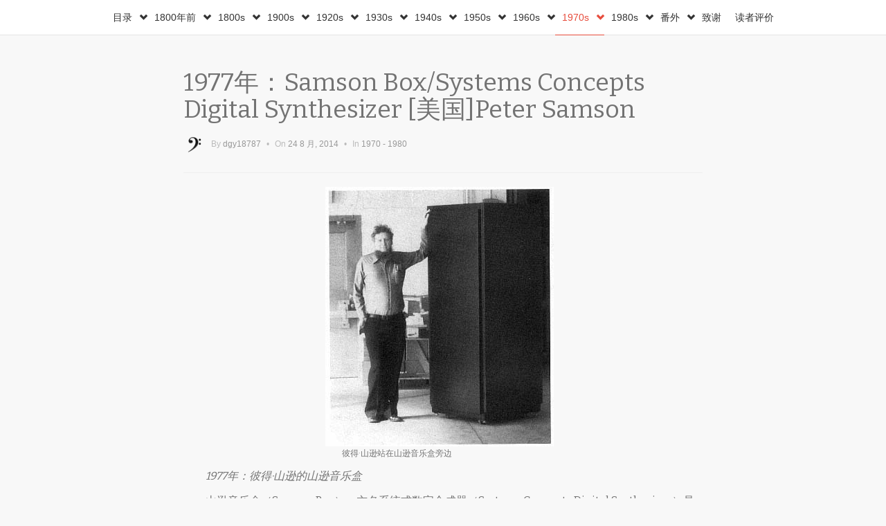

--- FILE ---
content_type: text/html; charset=UTF-8
request_url: https://lifesea.org/120years/the-samson-box-or-systems-concepts-digital-synthesizer-peter-samson-usa-1977/
body_size: 18751
content:
<!DOCTYPE html>
<html class="no-js" lang="zh-Hans">
<head>
  <meta charset="UTF-8">
  <meta http-equiv="X-UA-Compatible" content="IE=edge">
  <title>1977年：Samson Box/Systems Concepts Digital Synthesizer [美国]Peter Samson | 电子音乐120年</title>
  <meta name="viewport" content="width=1430, initial-scale=1">
  <meta http-equiv="Content-Security-Policy" content="upgrade-insecure-requests">
  <meta name='robots' content='max-image-preview:large' />
	<style>img:is([sizes="auto" i], [sizes^="auto," i]) { contain-intrinsic-size: 3000px 1500px }</style>
	<link rel="alternate" type="application/rss+xml" title="电子音乐120年 &raquo; Feed" href="https://lifesea.org/120years/feed/" />
<link rel="alternate" type="application/rss+xml" title="电子音乐120年 &raquo; 评论 Feed" href="https://lifesea.org/120years/comments/feed/" />
<link rel="alternate" type="application/rss+xml" title="电子音乐120年 &raquo; 1977年：Samson Box/Systems Concepts Digital Synthesizer [美国]Peter Samson 评论 Feed" href="https://lifesea.org/120years/the-samson-box-or-systems-concepts-digital-synthesizer-peter-samson-usa-1977/feed/" />
<script type="text/javascript">
/* <![CDATA[ */
window._wpemojiSettings = {"baseUrl":"https:\/\/s.w.org\/images\/core\/emoji\/15.0.3\/72x72\/","ext":".png","svgUrl":"https:\/\/s.w.org\/images\/core\/emoji\/15.0.3\/svg\/","svgExt":".svg","source":{"concatemoji":"https:\/\/lifesea.org\/120years\/wp-includes\/js\/wp-emoji-release.min.js?ver=6.7.4"}};
/*! This file is auto-generated */
!function(i,n){var o,s,e;function c(e){try{var t={supportTests:e,timestamp:(new Date).valueOf()};sessionStorage.setItem(o,JSON.stringify(t))}catch(e){}}function p(e,t,n){e.clearRect(0,0,e.canvas.width,e.canvas.height),e.fillText(t,0,0);var t=new Uint32Array(e.getImageData(0,0,e.canvas.width,e.canvas.height).data),r=(e.clearRect(0,0,e.canvas.width,e.canvas.height),e.fillText(n,0,0),new Uint32Array(e.getImageData(0,0,e.canvas.width,e.canvas.height).data));return t.every(function(e,t){return e===r[t]})}function u(e,t,n){switch(t){case"flag":return n(e,"\ud83c\udff3\ufe0f\u200d\u26a7\ufe0f","\ud83c\udff3\ufe0f\u200b\u26a7\ufe0f")?!1:!n(e,"\ud83c\uddfa\ud83c\uddf3","\ud83c\uddfa\u200b\ud83c\uddf3")&&!n(e,"\ud83c\udff4\udb40\udc67\udb40\udc62\udb40\udc65\udb40\udc6e\udb40\udc67\udb40\udc7f","\ud83c\udff4\u200b\udb40\udc67\u200b\udb40\udc62\u200b\udb40\udc65\u200b\udb40\udc6e\u200b\udb40\udc67\u200b\udb40\udc7f");case"emoji":return!n(e,"\ud83d\udc26\u200d\u2b1b","\ud83d\udc26\u200b\u2b1b")}return!1}function f(e,t,n){var r="undefined"!=typeof WorkerGlobalScope&&self instanceof WorkerGlobalScope?new OffscreenCanvas(300,150):i.createElement("canvas"),a=r.getContext("2d",{willReadFrequently:!0}),o=(a.textBaseline="top",a.font="600 32px Arial",{});return e.forEach(function(e){o[e]=t(a,e,n)}),o}function t(e){var t=i.createElement("script");t.src=e,t.defer=!0,i.head.appendChild(t)}"undefined"!=typeof Promise&&(o="wpEmojiSettingsSupports",s=["flag","emoji"],n.supports={everything:!0,everythingExceptFlag:!0},e=new Promise(function(e){i.addEventListener("DOMContentLoaded",e,{once:!0})}),new Promise(function(t){var n=function(){try{var e=JSON.parse(sessionStorage.getItem(o));if("object"==typeof e&&"number"==typeof e.timestamp&&(new Date).valueOf()<e.timestamp+604800&&"object"==typeof e.supportTests)return e.supportTests}catch(e){}return null}();if(!n){if("undefined"!=typeof Worker&&"undefined"!=typeof OffscreenCanvas&&"undefined"!=typeof URL&&URL.createObjectURL&&"undefined"!=typeof Blob)try{var e="postMessage("+f.toString()+"("+[JSON.stringify(s),u.toString(),p.toString()].join(",")+"));",r=new Blob([e],{type:"text/javascript"}),a=new Worker(URL.createObjectURL(r),{name:"wpTestEmojiSupports"});return void(a.onmessage=function(e){c(n=e.data),a.terminate(),t(n)})}catch(e){}c(n=f(s,u,p))}t(n)}).then(function(e){for(var t in e)n.supports[t]=e[t],n.supports.everything=n.supports.everything&&n.supports[t],"flag"!==t&&(n.supports.everythingExceptFlag=n.supports.everythingExceptFlag&&n.supports[t]);n.supports.everythingExceptFlag=n.supports.everythingExceptFlag&&!n.supports.flag,n.DOMReady=!1,n.readyCallback=function(){n.DOMReady=!0}}).then(function(){return e}).then(function(){var e;n.supports.everything||(n.readyCallback(),(e=n.source||{}).concatemoji?t(e.concatemoji):e.wpemoji&&e.twemoji&&(t(e.twemoji),t(e.wpemoji)))}))}((window,document),window._wpemojiSettings);
/* ]]> */
</script>
<link rel='stylesheet' id='mci-footnotes-jquery-tooltips-pagelayout-none-css' href='https://lifesea.org/120years/wp-content/plugins/footnotes/css/footnotes-jqttbrpl0.min.css?ver=2.7.3' type='text/css' media='all' />
<link rel='stylesheet' id='toggle-box-css' href='https://lifesea.org/120years/wp-content/plugins/toggle-box/toggle-box.css?ver=6.7.4' type='text/css' media='all' />
<style id='wp-emoji-styles-inline-css' type='text/css'>

	img.wp-smiley, img.emoji {
		display: inline !important;
		border: none !important;
		box-shadow: none !important;
		height: 1em !important;
		width: 1em !important;
		margin: 0 0.07em !important;
		vertical-align: -0.1em !important;
		background: none !important;
		padding: 0 !important;
	}
</style>
<link rel='stylesheet' id='wp-block-library-css' href='https://lifesea.org/120years/wp-includes/css/dist/block-library/style.min.css?ver=6.7.4' type='text/css' media='all' />
<style id='classic-theme-styles-inline-css' type='text/css'>
/*! This file is auto-generated */
.wp-block-button__link{color:#fff;background-color:#32373c;border-radius:9999px;box-shadow:none;text-decoration:none;padding:calc(.667em + 2px) calc(1.333em + 2px);font-size:1.125em}.wp-block-file__button{background:#32373c;color:#fff;text-decoration:none}
</style>
<style id='global-styles-inline-css' type='text/css'>
:root{--wp--preset--aspect-ratio--square: 1;--wp--preset--aspect-ratio--4-3: 4/3;--wp--preset--aspect-ratio--3-4: 3/4;--wp--preset--aspect-ratio--3-2: 3/2;--wp--preset--aspect-ratio--2-3: 2/3;--wp--preset--aspect-ratio--16-9: 16/9;--wp--preset--aspect-ratio--9-16: 9/16;--wp--preset--color--black: #000000;--wp--preset--color--cyan-bluish-gray: #abb8c3;--wp--preset--color--white: #ffffff;--wp--preset--color--pale-pink: #f78da7;--wp--preset--color--vivid-red: #cf2e2e;--wp--preset--color--luminous-vivid-orange: #ff6900;--wp--preset--color--luminous-vivid-amber: #fcb900;--wp--preset--color--light-green-cyan: #7bdcb5;--wp--preset--color--vivid-green-cyan: #00d084;--wp--preset--color--pale-cyan-blue: #8ed1fc;--wp--preset--color--vivid-cyan-blue: #0693e3;--wp--preset--color--vivid-purple: #9b51e0;--wp--preset--gradient--vivid-cyan-blue-to-vivid-purple: linear-gradient(135deg,rgba(6,147,227,1) 0%,rgb(155,81,224) 100%);--wp--preset--gradient--light-green-cyan-to-vivid-green-cyan: linear-gradient(135deg,rgb(122,220,180) 0%,rgb(0,208,130) 100%);--wp--preset--gradient--luminous-vivid-amber-to-luminous-vivid-orange: linear-gradient(135deg,rgba(252,185,0,1) 0%,rgba(255,105,0,1) 100%);--wp--preset--gradient--luminous-vivid-orange-to-vivid-red: linear-gradient(135deg,rgba(255,105,0,1) 0%,rgb(207,46,46) 100%);--wp--preset--gradient--very-light-gray-to-cyan-bluish-gray: linear-gradient(135deg,rgb(238,238,238) 0%,rgb(169,184,195) 100%);--wp--preset--gradient--cool-to-warm-spectrum: linear-gradient(135deg,rgb(74,234,220) 0%,rgb(151,120,209) 20%,rgb(207,42,186) 40%,rgb(238,44,130) 60%,rgb(251,105,98) 80%,rgb(254,248,76) 100%);--wp--preset--gradient--blush-light-purple: linear-gradient(135deg,rgb(255,206,236) 0%,rgb(152,150,240) 100%);--wp--preset--gradient--blush-bordeaux: linear-gradient(135deg,rgb(254,205,165) 0%,rgb(254,45,45) 50%,rgb(107,0,62) 100%);--wp--preset--gradient--luminous-dusk: linear-gradient(135deg,rgb(255,203,112) 0%,rgb(199,81,192) 50%,rgb(65,88,208) 100%);--wp--preset--gradient--pale-ocean: linear-gradient(135deg,rgb(255,245,203) 0%,rgb(182,227,212) 50%,rgb(51,167,181) 100%);--wp--preset--gradient--electric-grass: linear-gradient(135deg,rgb(202,248,128) 0%,rgb(113,206,126) 100%);--wp--preset--gradient--midnight: linear-gradient(135deg,rgb(2,3,129) 0%,rgb(40,116,252) 100%);--wp--preset--font-size--small: 13px;--wp--preset--font-size--medium: 20px;--wp--preset--font-size--large: 36px;--wp--preset--font-size--x-large: 42px;--wp--preset--spacing--20: 0.44rem;--wp--preset--spacing--30: 0.67rem;--wp--preset--spacing--40: 1rem;--wp--preset--spacing--50: 1.5rem;--wp--preset--spacing--60: 2.25rem;--wp--preset--spacing--70: 3.38rem;--wp--preset--spacing--80: 5.06rem;--wp--preset--shadow--natural: 6px 6px 9px rgba(0, 0, 0, 0.2);--wp--preset--shadow--deep: 12px 12px 50px rgba(0, 0, 0, 0.4);--wp--preset--shadow--sharp: 6px 6px 0px rgba(0, 0, 0, 0.2);--wp--preset--shadow--outlined: 6px 6px 0px -3px rgba(255, 255, 255, 1), 6px 6px rgba(0, 0, 0, 1);--wp--preset--shadow--crisp: 6px 6px 0px rgba(0, 0, 0, 1);}:where(.is-layout-flex){gap: 0.5em;}:where(.is-layout-grid){gap: 0.5em;}body .is-layout-flex{display: flex;}.is-layout-flex{flex-wrap: wrap;align-items: center;}.is-layout-flex > :is(*, div){margin: 0;}body .is-layout-grid{display: grid;}.is-layout-grid > :is(*, div){margin: 0;}:where(.wp-block-columns.is-layout-flex){gap: 2em;}:where(.wp-block-columns.is-layout-grid){gap: 2em;}:where(.wp-block-post-template.is-layout-flex){gap: 1.25em;}:where(.wp-block-post-template.is-layout-grid){gap: 1.25em;}.has-black-color{color: var(--wp--preset--color--black) !important;}.has-cyan-bluish-gray-color{color: var(--wp--preset--color--cyan-bluish-gray) !important;}.has-white-color{color: var(--wp--preset--color--white) !important;}.has-pale-pink-color{color: var(--wp--preset--color--pale-pink) !important;}.has-vivid-red-color{color: var(--wp--preset--color--vivid-red) !important;}.has-luminous-vivid-orange-color{color: var(--wp--preset--color--luminous-vivid-orange) !important;}.has-luminous-vivid-amber-color{color: var(--wp--preset--color--luminous-vivid-amber) !important;}.has-light-green-cyan-color{color: var(--wp--preset--color--light-green-cyan) !important;}.has-vivid-green-cyan-color{color: var(--wp--preset--color--vivid-green-cyan) !important;}.has-pale-cyan-blue-color{color: var(--wp--preset--color--pale-cyan-blue) !important;}.has-vivid-cyan-blue-color{color: var(--wp--preset--color--vivid-cyan-blue) !important;}.has-vivid-purple-color{color: var(--wp--preset--color--vivid-purple) !important;}.has-black-background-color{background-color: var(--wp--preset--color--black) !important;}.has-cyan-bluish-gray-background-color{background-color: var(--wp--preset--color--cyan-bluish-gray) !important;}.has-white-background-color{background-color: var(--wp--preset--color--white) !important;}.has-pale-pink-background-color{background-color: var(--wp--preset--color--pale-pink) !important;}.has-vivid-red-background-color{background-color: var(--wp--preset--color--vivid-red) !important;}.has-luminous-vivid-orange-background-color{background-color: var(--wp--preset--color--luminous-vivid-orange) !important;}.has-luminous-vivid-amber-background-color{background-color: var(--wp--preset--color--luminous-vivid-amber) !important;}.has-light-green-cyan-background-color{background-color: var(--wp--preset--color--light-green-cyan) !important;}.has-vivid-green-cyan-background-color{background-color: var(--wp--preset--color--vivid-green-cyan) !important;}.has-pale-cyan-blue-background-color{background-color: var(--wp--preset--color--pale-cyan-blue) !important;}.has-vivid-cyan-blue-background-color{background-color: var(--wp--preset--color--vivid-cyan-blue) !important;}.has-vivid-purple-background-color{background-color: var(--wp--preset--color--vivid-purple) !important;}.has-black-border-color{border-color: var(--wp--preset--color--black) !important;}.has-cyan-bluish-gray-border-color{border-color: var(--wp--preset--color--cyan-bluish-gray) !important;}.has-white-border-color{border-color: var(--wp--preset--color--white) !important;}.has-pale-pink-border-color{border-color: var(--wp--preset--color--pale-pink) !important;}.has-vivid-red-border-color{border-color: var(--wp--preset--color--vivid-red) !important;}.has-luminous-vivid-orange-border-color{border-color: var(--wp--preset--color--luminous-vivid-orange) !important;}.has-luminous-vivid-amber-border-color{border-color: var(--wp--preset--color--luminous-vivid-amber) !important;}.has-light-green-cyan-border-color{border-color: var(--wp--preset--color--light-green-cyan) !important;}.has-vivid-green-cyan-border-color{border-color: var(--wp--preset--color--vivid-green-cyan) !important;}.has-pale-cyan-blue-border-color{border-color: var(--wp--preset--color--pale-cyan-blue) !important;}.has-vivid-cyan-blue-border-color{border-color: var(--wp--preset--color--vivid-cyan-blue) !important;}.has-vivid-purple-border-color{border-color: var(--wp--preset--color--vivid-purple) !important;}.has-vivid-cyan-blue-to-vivid-purple-gradient-background{background: var(--wp--preset--gradient--vivid-cyan-blue-to-vivid-purple) !important;}.has-light-green-cyan-to-vivid-green-cyan-gradient-background{background: var(--wp--preset--gradient--light-green-cyan-to-vivid-green-cyan) !important;}.has-luminous-vivid-amber-to-luminous-vivid-orange-gradient-background{background: var(--wp--preset--gradient--luminous-vivid-amber-to-luminous-vivid-orange) !important;}.has-luminous-vivid-orange-to-vivid-red-gradient-background{background: var(--wp--preset--gradient--luminous-vivid-orange-to-vivid-red) !important;}.has-very-light-gray-to-cyan-bluish-gray-gradient-background{background: var(--wp--preset--gradient--very-light-gray-to-cyan-bluish-gray) !important;}.has-cool-to-warm-spectrum-gradient-background{background: var(--wp--preset--gradient--cool-to-warm-spectrum) !important;}.has-blush-light-purple-gradient-background{background: var(--wp--preset--gradient--blush-light-purple) !important;}.has-blush-bordeaux-gradient-background{background: var(--wp--preset--gradient--blush-bordeaux) !important;}.has-luminous-dusk-gradient-background{background: var(--wp--preset--gradient--luminous-dusk) !important;}.has-pale-ocean-gradient-background{background: var(--wp--preset--gradient--pale-ocean) !important;}.has-electric-grass-gradient-background{background: var(--wp--preset--gradient--electric-grass) !important;}.has-midnight-gradient-background{background: var(--wp--preset--gradient--midnight) !important;}.has-small-font-size{font-size: var(--wp--preset--font-size--small) !important;}.has-medium-font-size{font-size: var(--wp--preset--font-size--medium) !important;}.has-large-font-size{font-size: var(--wp--preset--font-size--large) !important;}.has-x-large-font-size{font-size: var(--wp--preset--font-size--x-large) !important;}
:where(.wp-block-post-template.is-layout-flex){gap: 1.25em;}:where(.wp-block-post-template.is-layout-grid){gap: 1.25em;}
:where(.wp-block-columns.is-layout-flex){gap: 2em;}:where(.wp-block-columns.is-layout-grid){gap: 2em;}
:root :where(.wp-block-pullquote){font-size: 1.5em;line-height: 1.6;}
</style>
<link rel='stylesheet' id='ppress-frontend-css' href='https://lifesea.org/120years/wp-content/plugins/wp-user-avatar/assets/css/frontend.min.css?ver=4.15.21' type='text/css' media='all' />
<link rel='stylesheet' id='ppress-flatpickr-css' href='https://lifesea.org/120years/wp-content/plugins/wp-user-avatar/assets/flatpickr/flatpickr.min.css?ver=4.15.21' type='text/css' media='all' />
<link rel='stylesheet' id='ppress-select2-css' href='https://lifesea.org/120years/wp-content/plugins/wp-user-avatar/assets/select2/select2.min.css?ver=6.7.4' type='text/css' media='all' />
<style id='akismet-widget-style-inline-css' type='text/css'>

			.a-stats {
				--akismet-color-mid-green: #357b49;
				--akismet-color-white: #fff;
				--akismet-color-light-grey: #f6f7f7;

				max-width: 350px;
				width: auto;
			}

			.a-stats * {
				all: unset;
				box-sizing: border-box;
			}

			.a-stats strong {
				font-weight: 600;
			}

			.a-stats a.a-stats__link,
			.a-stats a.a-stats__link:visited,
			.a-stats a.a-stats__link:active {
				background: var(--akismet-color-mid-green);
				border: none;
				box-shadow: none;
				border-radius: 8px;
				color: var(--akismet-color-white);
				cursor: pointer;
				display: block;
				font-family: -apple-system, BlinkMacSystemFont, 'Segoe UI', 'Roboto', 'Oxygen-Sans', 'Ubuntu', 'Cantarell', 'Helvetica Neue', sans-serif;
				font-weight: 500;
				padding: 12px;
				text-align: center;
				text-decoration: none;
				transition: all 0.2s ease;
			}

			/* Extra specificity to deal with TwentyTwentyOne focus style */
			.widget .a-stats a.a-stats__link:focus {
				background: var(--akismet-color-mid-green);
				color: var(--akismet-color-white);
				text-decoration: none;
			}

			.a-stats a.a-stats__link:hover {
				filter: brightness(110%);
				box-shadow: 0 4px 12px rgba(0, 0, 0, 0.06), 0 0 2px rgba(0, 0, 0, 0.16);
			}

			.a-stats .count {
				color: var(--akismet-color-white);
				display: block;
				font-size: 1.5em;
				line-height: 1.4;
				padding: 0 13px;
				white-space: nowrap;
			}
		
</style>
<link rel='stylesheet' id='dw_timeline_main-css' href='https://lifesea.org/120years/wp-content/themes/dw-timeline/assets/css/main.css?ver=6c39f42987ae297a5a21e2bb35bf3402' type='text/css' media='all' />
<link rel='stylesheet' id='dw_timeline_style-css' href='https://lifesea.org/120years/wp-content/themes/dw-timeline/style.css?ver=c1a58eb4baaf24c3771085df3d54ff8d' type='text/css' media='all' />
<script type="text/javascript" src="https://lifesea.org/120years/wp-includes/js/jquery/jquery.min.js?ver=3.7.1" id="jquery-core-js"></script>
<script type="text/javascript" src="https://lifesea.org/120years/wp-includes/js/jquery/jquery-migrate.min.js?ver=3.4.1" id="jquery-migrate-js"></script>
<script type="text/javascript" src="https://lifesea.org/120years/wp-content/plugins/footnotes/js/jquery.tools.min.js?ver=1.2.7.redacted.2" id="mci-footnotes-jquery-tools-js"></script>
<script type="text/javascript" src="https://lifesea.org/120years/wp-content/plugins/toggle-box/js/toggle-box.js?ver=6.7.4" id="toggle-box-js"></script>
<script type="text/javascript" src="https://lifesea.org/120years/wp-content/plugins/wp-user-avatar/assets/flatpickr/flatpickr.min.js?ver=4.15.21" id="ppress-flatpickr-js"></script>
<script type="text/javascript" src="https://lifesea.org/120years/wp-content/plugins/wp-user-avatar/assets/select2/select2.min.js?ver=4.15.21" id="ppress-select2-js"></script>
<script type="text/javascript" src="https://lifesea.org/120years/wp-content/themes/dw-timeline/assets/js/vendor/modernizr-2.7.0.min.js" id="modernizr-js"></script>
<script type="text/javascript" src="https://lifesea.org/120years/wp-content/themes/dw-timeline/assets/js/vendor/nivo-lightbox.min.js" id="nivo_lightbox-js"></script>
<link rel="https://api.w.org/" href="https://lifesea.org/120years/wp-json/" /><link rel="alternate" title="JSON" type="application/json" href="https://lifesea.org/120years/wp-json/wp/v2/posts/335" /><link rel="EditURI" type="application/rsd+xml" title="RSD" href="https://lifesea.org/120years/xmlrpc.php?rsd" />
<meta name="generator" content="WordPress 6.7.4" />
<link rel="canonical" href="https://lifesea.org/120years/the-samson-box-or-systems-concepts-digital-synthesizer-peter-samson-usa-1977/" />
<link rel='shortlink' href='https://lifesea.org/120years/?p=335' />
<link rel="alternate" title="oEmbed (JSON)" type="application/json+oembed" href="https://lifesea.org/120years/wp-json/oembed/1.0/embed?url=https%3A%2F%2Flifesea.org%2F120years%2Fthe-samson-box-or-systems-concepts-digital-synthesizer-peter-samson-usa-1977%2F" />
<link rel="alternate" title="oEmbed (XML)" type="text/xml+oembed" href="https://lifesea.org/120years/wp-json/oembed/1.0/embed?url=https%3A%2F%2Flifesea.org%2F120years%2Fthe-samson-box-or-systems-concepts-digital-synthesizer-peter-samson-usa-1977%2F&#038;format=xml" />
<!-- Analytics by WP Statistics - https://wp-statistics.com -->
<style data-context="foundation-flickity-css">/*! Flickity v2.0.2
http://flickity.metafizzy.co
---------------------------------------------- */.flickity-enabled{position:relative}.flickity-enabled:focus{outline:0}.flickity-viewport{overflow:hidden;position:relative;height:100%}.flickity-slider{position:absolute;width:100%;height:100%}.flickity-enabled.is-draggable{-webkit-tap-highlight-color:transparent;tap-highlight-color:transparent;-webkit-user-select:none;-moz-user-select:none;-ms-user-select:none;user-select:none}.flickity-enabled.is-draggable .flickity-viewport{cursor:move;cursor:-webkit-grab;cursor:grab}.flickity-enabled.is-draggable .flickity-viewport.is-pointer-down{cursor:-webkit-grabbing;cursor:grabbing}.flickity-prev-next-button{position:absolute;top:50%;width:44px;height:44px;border:none;border-radius:50%;background:#fff;background:hsla(0,0%,100%,.75);cursor:pointer;-webkit-transform:translateY(-50%);transform:translateY(-50%)}.flickity-prev-next-button:hover{background:#fff}.flickity-prev-next-button:focus{outline:0;box-shadow:0 0 0 5px #09f}.flickity-prev-next-button:active{opacity:.6}.flickity-prev-next-button.previous{left:10px}.flickity-prev-next-button.next{right:10px}.flickity-rtl .flickity-prev-next-button.previous{left:auto;right:10px}.flickity-rtl .flickity-prev-next-button.next{right:auto;left:10px}.flickity-prev-next-button:disabled{opacity:.3;cursor:auto}.flickity-prev-next-button svg{position:absolute;left:20%;top:20%;width:60%;height:60%}.flickity-prev-next-button .arrow{fill:#333}.flickity-page-dots{position:absolute;width:100%;bottom:-25px;padding:0;margin:0;list-style:none;text-align:center;line-height:1}.flickity-rtl .flickity-page-dots{direction:rtl}.flickity-page-dots .dot{display:inline-block;width:10px;height:10px;margin:0 8px;background:#333;border-radius:50%;opacity:.25;cursor:pointer}.flickity-page-dots .dot.is-selected{opacity:1}</style><style data-context="foundation-slideout-css">.slideout-menu{position:fixed;left:0;top:0;bottom:0;right:auto;z-index:0;width:256px;overflow-y:auto;-webkit-overflow-scrolling:touch;display:none}.slideout-menu.pushit-right{left:auto;right:0}.slideout-panel{position:relative;z-index:1;will-change:transform}.slideout-open,.slideout-open .slideout-panel,.slideout-open body{overflow:hidden}.slideout-open .slideout-menu{display:block}.pushit{display:none}</style>    <style>
        .banner.cover {
      background-image: url(http://lifesea.org/120years/wp-content/uploads/2016/02/head.jpg);
    }
    
        .banner.cover:before {
      background: #0099ff      background-image: -webkit-linear-gradient(-45deg, #0099ff, );
      background-image: linear-gradient(-45deg, #0099ff, );
    }
        
    
          .banner hgroup:after {
        background: none;
      }   
    
    </style>    
    <style>.ios7.web-app-mode.has-fixed header{ background-color: rgba(45,53,63,.88);}</style>
<style type="text/css" media="all">
.footnotes_reference_container {margin-top: 24px !important; margin-bottom: 0px !important;}
.footnote_container_prepare > p {border-bottom: 1px solid #aaaaaa !important;}
.footnote_tooltip { font-size: 13px !important; color: #000000 !important; background-color: #ffffff !important; border-width: 1px !important; border-style: solid !important; border-color: #cccc99 !important; -webkit-box-shadow: 2px 2px 11px #666666; -moz-box-shadow: 2px 2px 11px #666666; box-shadow: 2px 2px 11px #666666; max-width: 450px !important;}


</style>
  
</head>
<body class="post-template-default single single-post postid-335 single-format-standard">
    
<header class="banner no-cover" role="banner">
  <div class="header-inner">
      <nav class="nav-main" role="navigation">
        <div class="container">
        <ul id="menu-%e4%b8%bb%e8%8f%9c%e5%8d%95-%e5%b9%b4%e4%bb%a3%e7%9b%ae%e5%bd%95" class="nav navbar-nav"><li class="has-submenu menu-%e7%9b%ae%e5%bd%95"><a href="https://lifesea.org/120years/content/">目录<span class="glyphicon glyphicon-chevron-down"></span></a>
<ul class="sub-menu">
	<li class="menu-%e7%9b%ae%e5%bd%95"><a href="https://lifesea.org/120years/content/">目录</a></li>
	<li class="menu-%e5%8e%9f%e4%bd%9c%e8%80%85%e5%ba%8f"><a href="https://lifesea.org/120years/preface/introduction-original/">原作者序</a></li>
	<li class="menu-%e5%87%a1%e4%be%8b"><a href="https://lifesea.org/120years/guide/">凡例</a></li>
	<li class="menu-changelog"><a href="https://lifesea.org/120years/changelog/">Changelog</a></li>
	<li class="menu-%e9%a6%96%e9%a1%b5"><a href="https://lifesea.org/120years/">首页</a></li>
</ul>
</li>
<li class="has-submenu menu-1800%e5%b9%b4%e5%89%8d"><a href="https://lifesea.org/120years/category/pre-1800/">1800年前<span class="glyphicon glyphicon-chevron-down"></span></a>
<ul class="sub-menu">
	<li class="menu-1748-%e8%bf%aa%e5%b0%bc%e6%96%af%c2%b7%e8%bf%aa%e5%a5%a5"><a href="https://lifesea.org/120years/1748-denis-dor/">1748: 迪尼斯·迪奥</a></li>
	<li class="current-post-parent menu-1759-%e7%94%b5%e5%ad%90%e5%a4%a7%e9%94%ae%e7%90%b4"><a href="https://lifesea.org/120years/clavecin-electrique-1759/">1759: 电子大键琴</a></li>
	<li class="menu-1785-%e7%94%b5%e5%ad%90%e7%be%bd%e7%ae%a1%e7%90%b4"><a href="https://lifesea.org/120years/the-clavecin-magnetique-m-labbe-bertholon-france-1785-2/">1785: 电子羽管琴</a></li>
</ul>
</li>
<li class="has-submenu menu-1800s"><a href="https://lifesea.org/120years/category/1800-1900/">1800s<span class="glyphicon glyphicon-chevron-down"></span></a>
<ul class="sub-menu">
	<li class="menu-1867-%e7%94%b5%e6%9c%ba%e9%92%a2%e7%90%b4"><a href="https://lifesea.org/120years/the-clavecin-magnetique-m-labbe-bertholon-france-1785/">1867: 电机钢琴</a></li>
	<li class="menu-1876-%e7%94%b5%e4%bc%a0%e7%90%b4"><a href="https://lifesea.org/120years/the-musical-telegraphelisha-greyusa1876/">1876: 电传琴</a></li>
	<li class="menu-1897-%e7%94%b5%e4%bc%a0%e7%b0%a7%e9%a3%8e%e7%90%b4"><a href="https://lifesea.org/120years/the-telharmonium-thaddeus-cahill-usa-1897/">1897: 电传簧风琴</a></li>
	<li class="menu-1899-%e6%ad%8c%e5%bc%a7%e7%90%b4"><a href="https://lifesea.org/120years/the-singing-arcwilliam-duddeluk1899/">1899: 歌弧琴</a></li>
</ul>
</li>
<li class="has-submenu menu-1900s"><a href="https://lifesea.org/120years/category/1900-1920/">1900s<span class="glyphicon glyphicon-chevron-down"></span></a>
<ul class="sub-menu">
	<li class="menu-1905-%e4%ba%a5%e5%a7%86%e9%9c%8d%e5%85%b9%e5%90%88%e6%88%90%e5%99%a8"><a href="https://lifesea.org/120years/helmholtz-sound-synthesiser-max-kohl-germany-1905/">1905: 亥姆霍兹合成器</a></li>
	<li class="menu-1909-%e5%94%b1%e8%af%97%e7%90%b4"><a href="https://lifesea.org/120years/the-choralcelomelvin-severyusa1909/">1909: 唱诗琴</a></li>
	<li class="menu-1912-%e5%88%b6%e9%9f%b3%e4%bb%aa"><a href="https://lifesea.org/120years/sound-producing-device-melvin-l-severy-usa-1912/">1912: 制音仪</a></li>
	<li class="menu-1914-%e8%bf%aa%e5%a1%9e%e5%8b%92%e5%85%b9%e6%97%a0%e7%ba%bf%e9%a3%8e%e7%90%b4"><a href="https://lifesea.org/120years/the-desilets-wireless-organ-georges-desilets-canada-1914/">1914: 迪塞勒兹无线风琴</a></li>
	<li class="menu-1915-%e4%b8%89%e6%9e%81%e7%ae%a1%e7%90%b4"><a href="https://lifesea.org/120years/the-audion-pianolee-de-forestusa1915/">1915: 三极管琴</a></li>
	<li class="menu-1916-%e5%a3%b0%e5%85%89%e7%90%b4"><a href="https://lifesea.org/120years/the-optophonic-pianovladimir-rossinesoviet-union1916/">1916: 声光琴</a></li>
	<li class="menu-1918-%e5%90%88%e6%88%90%e9%9f%b3%e7%90%b4"><a href="https://lifesea.org/120years/the-synthetic-tone-sewall-cabot-usa-1918/">1918: 合成音琴</a></li>
</ul>
</li>
<li class="has-submenu menu-1920s"><a href="https://lifesea.org/120years/category/1920-1930/">1920s<span class="glyphicon glyphicon-chevron-down"></span></a>
<ul class="sub-menu">
	<li class="menu-1921-%e7%94%b5%e5%a3%b0%e7%90%b4"><a href="https://lifesea.org/120years/the-electrophon-spharaphon-partiturophon-and-the-kaleidophon1921-1930/">1921: 电声琴</a></li>
	<li class="menu-1921-%e4%ba%8e%e6%88%88%e5%b0%bc%e5%a5%a5%e7%90%b4"><a href="https://lifesea.org/120years/hugoniot-organ-charles-emile-hugoniot-france-1921/">1921: 于戈尼奥琴</a></li>
	<li class="menu-1922-%e6%b3%b0%e5%8b%92%e6%98%8e%e7%90%b4"><a href="https://lifesea.org/120years/the-thereminleon-termensoviet-union1922/">1922: 泰勒明琴</a></li>
	<li class="menu-1923-%e6%96%ad%e9%9f%b3%e7%90%b4"><a href="https://lifesea.org/120years/the-staccatonehugo-gernsbakgermany1923/">1923: 断音琴</a></li>
	<li class="menu-1924-%e5%ae%87%e5%ae%99%e7%94%b5%e5%a3%b0%e7%90%b4"><a href="https://lifesea.org/120years/the-electrophon-spharaphon-partiturophon-and-the-kaleidophon1921-1930/">1924: 宇宙电声琴</a></li>
	<li class="menu-1925-%e6%97%a0%e7%ba%bf%e7%94%b5%e7%b0%a7%e9%a3%8e%e7%90%b4"><a href="https://lifesea.org/120years/the-radio-harmonium-sergei-nikolaevich-rzhevkin-russia-1925/">1925: 无线电簧风琴</a></li>
	<li class="menu-1925-%e6%b5%81%e6%98%8e%e7%90%b4"><a href="https://lifesea.org/120years/the-luminaphone-harry-grindell-matthews-bernard-j-lynes-uk-1925/">1925: 流明琴</a></li>
	<li class="menu-1926-%e7%94%b5%e5%a3%b0%e9%92%a2%e7%90%b4"><a href="https://lifesea.org/120years/the-pianoradhugo-gernsbakgermany1926/">1926: 电声钢琴</a></li>
	<li class="menu-1926-%e9%94%ae%e7%9b%98%e7%94%b5%e9%a3%8e%e7%90%b4"><a href="https://lifesea.org/120years/the-keyboard-electric-harmonium-lev-sergeyevich-termen-usarussia-1926/">1926: 键盘电风琴</a></li>
	<li class="menu-1926-%e6%91%87%e6%9d%86%e5%ae%87%e5%ae%99%e7%94%b5%e5%a3%b0%e7%90%b4"><a href="https://lifesea.org/120years/the-electrophon-spharaphon-partiturophon-and-the-kaleidophon1921-1930/">1926: 摇杆宇宙电声琴</a></li>
	<li class="menu-1927-%e5%8a%a8%e5%8a%9b%e7%90%b4"><a href="https://lifesea.org/120years/the-dynaphonerene-bertrandfrance1927/">1927: 动力琴</a></li>
	<li class="menu-1927-%e5%85%89%e7%94%b5%e6%b1%a0%e7%90%b4"><a href="https://lifesea.org/120years/the-celluphonepierre-toulon-krugg-bassfrance1927/">1927: 光电池琴</a></li>
	<li class="menu-1927-%e6%97%a0%e7%ba%bf%e7%94%b5%e7%94%b5%e9%92%a2%e7%90%b4"><a href="https://lifesea.org/120years/the-clavier-a-lampes-armand-givelet-france-1927/">1927: 无线电电钢琴</a></li>
	<li class="menu-1927-%e7%94%b5%e5%ad%90%e7%ae%a1%e7%90%b4"><a href="https://lifesea.org/120years/the-electronde-martin-taubman-usa-1929/">1927: 电子管琴</a></li>
	<li class="menu-1927-%e7%bd%97%e4%bc%af%e6%b3%a2%e5%bd%a2%e9%a3%8e%e7%90%b4"><a href="https://lifesea.org/120years/robb-wave-organ-morse-robb-canada-1927/">1927: 罗伯波形风琴</a></li>
	<li class="menu-1927-%e8%b6%85%e7%ba%a7%e9%92%a2%e7%90%b4"><a href="https://lifesea.org/120years/the-superpiano-emerich-spielmann-austria-1927/">1927: 超级钢琴</a></li>
	<li class="menu-1927-%e6%ac%a1%e4%b8%96%e4%bb%a3%e6%8f%90%e7%90%b4"><a href="https://lifesea.org/120years/the-neo-violena-vladimir-a-gurov-v-i-volynkin-lucien-m-varvich-russia-1927/">1927: 次世代提琴</a></li>
	<li class="menu-1928-%e9%a9%ac%e7%89%b9%e8%af%ba%e7%94%b5%e5%ad%90%e7%90%b4"><a href="https://lifesea.org/120years/the-ondes-martenotmaurice-martenotfrance1928/">1928: 马特诺电子琴</a></li>
	<li class="menu-1928-%e9%94%ae%e7%9b%98%e5%ae%87%e5%ae%99%e7%94%b5%e5%a3%b0%e7%90%b4"><a href="https://lifesea.org/120years/the-electrophon-spharaphon-partiturophon-and-the-kaleidophon1921-1930/">1928: 键盘宇宙电声琴</a></li>
	<li class="menu-1929-%e7%94%b5%e6%b3%a2%e9%a3%8e%e7%90%b4"><a href="https://lifesea.org/120years/the-orgue-des-ondes-armand-givelet-edouard-eloi-coupleux-france-1929/">1929: 电波风琴</a></li>
	<li class="menu-1929-%e9%9f%b3%e4%b9%90%e5%8d%81%e5%ad%97%e6%9e%b6"><a href="https://lifesea.org/120years/la-croix-sonore-nicolai-obukhov-france-1929-1934/">1929: 音乐十字架</a></li>
	<li class="menu-1929-%e8%b5%ab%e5%8b%92%e7%90%b4%e3%80%81%e8%b5%ab%e5%8b%92%e5%b0%94%e7%90%b4"><a href="https://lifesea.org/120years/the-heliophonbruno-hellbergergermany1936/">1929: 赫勒琴、赫勒尔琴</a></li>
</ul>
</li>
<li class="has-submenu menu-1930s"><a href="https://lifesea.org/120years/category/1930-1940/">1930s<span class="glyphicon glyphicon-chevron-down"></span></a>
<ul class="sub-menu">
	<li class="has-submenu menu-1930s-1"><a href="https://lifesea.org/120years/category/1930-1940/">1930s [1]<span class="glyphicon glyphicon-chevron-right"></span></a>
	<ul class="sub-menu">
		<li class="menu-1930-%e5%9f%ba%e4%bc%8d%e8%8e%b1%e7%89%b9-%e7%a7%91%e6%99%ae%e5%8b%92%e5%85%8b%e6%96%af%e7%90%b4"><a href="https://lifesea.org/120years/lorgue-des-ondesarmand-giveletfrance1933/">1930: 基伍莱特-科普勒克斯琴</a></li>
		<li class="menu-1930-%e8%8a%82%e5%a5%8f%e5%be%8b%e5%83%8f%e7%90%b4"><a href="https://lifesea.org/120years/the-rhythmiconhenry-cowell-leon-termenusa1930/">1930: 节奏律像琴</a></li>
		<li class="menu-1930-%e6%af%94%e6%b2%99%e5%be%b7%e5%88%a9%e7%94%b5%e5%ad%90%e7%90%b4"><a href="https://lifesea.org/120years/the-ondium-pechadreh-pechadrefrance1930/">1930: 比沙德利电子琴</a></li>
		<li class="menu-1930-%e5%9b%be%e5%bd%a2%e9%9f%b3%e8%bd%a8"><a href="https://lifesea.org/120years/graphical-soundtack-arseney-avraamov-russia-1930/">1930: 图形音轨</a></li>
		<li class="menu-1930-%e4%b9%90%e5%9b%a2%e7%94%b5%e5%a3%b0%e7%90%b4"><a href="https://lifesea.org/120years/the-electrophon-spharaphon-partiturophon-and-the-kaleidophon1921-1930/">1930: 乐团电声琴</a></li>
		<li class="menu-1930-%e7%89%b9%e5%8a%b3%e7%89%b9%e6%b8%a9%e7%90%b4"><a href="https://lifesea.org/120years/the-trautoniumdr-freidrich-trautweingermany1930/">1930: 特劳特温琴</a></li>
		<li class="menu-1931-%e5%93%88%e8%bf%aa-%e6%88%88%e5%85%b9%e9%9f%a6%e7%89%b9%e7%90%b4"><a href="https://lifesea.org/120years/the-hardy-goldthwaite-organ-hardy-goldthwaite-usa-1930/">1931: 哈迪-戈兹韦特琴</a></li>
		<li class="menu-1930-%e8%a5%bf%e5%b1%8b%e7%94%b5%e9%a3%8e%e7%90%b4"><a href="https://lifesea.org/120years/the-westinghouse-organ-r-c-hitchock-usa-1930/">1930: 西屋电风琴</a></li>
		<li class="menu-1931-%e5%b0%bc%e6%b2%83%e9%80%9a%e9%9f%b3%e5%9b%be%e4%bb%aa"><a href="https://lifesea.org/120years/the-nivotone-alexei-voinov-russia-1931/">1931: 尼沃通音图仪</a></li>
		<li class="menu-1930-%e6%b3%b0%e5%8b%92%e6%98%8e%e9%94%ae%e7%9b%98%e7%90%b4"><a href="https://lifesea.org/120years/the-keyboard-theremin-leon-termen-usa-1930/">1930: 泰勒明键盘琴</a></li>
		<li class="menu-1930-%e7%94%b5%e7%a3%81%e7%90%b4"><a href="https://lifesea.org/120years/the-magneton-wilhelm-lenk-rudolf-stelzhammer-austria-1930/">1930: 电磁琴</a></li>
		<li class="menu-1931-%e4%ba%bf%e9%9f%b3%e8%89%b2%e7%94%b5%e9%a3%8e%e7%90%b4"><a href="https://lifesea.org/120years/the-polytone-organa-lesti-f-sammisusa1934-2/">1931: 亿音色电风琴</a></li>
		<li class="menu-1931-%e8%90%a8%e6%8b%89%e5%8a%a0%e5%8f%91%e5%a3%b0%e5%99%a8"><a href="https://lifesea.org/120years/saraga-generatorwolja-saragagermany1931/">1931: 萨拉加发声器</a></li>
		<li class="menu-1932-%e5%85%89%e7%94%b5%e5%a3%b0%e6%8c%af%e4%bb%aa"><a href="https://lifesea.org/120years/the-vibroexponator-boris-yankovsky-russia-1932/">1932: 光电声振仪</a></li>
		<li class="menu-1934-%e5%a4%9a%e9%9f%b3%e8%89%b2%e7%94%b5%e9%a3%8e%e7%90%b4"><a href="https://lifesea.org/120years/the-polytone-organa-lesti-f-sammisusa1934-2/">1934: 多音色电风琴</a></li>
		<li class="menu-1932-%e5%85%89%e7%94%b5%e5%a4%8d%e9%9f%b3%e4%bb%aa"><a href="https://lifesea.org/120years/the-variophoneyevgeny-sholposoviet-union1932/">1932: 光电复音仪</a></li>
		<li class="menu-1932-%e8%89%be%e7%b1%b3%e8%82%af%e7%94%b5%e5%ad%90%e7%90%b4"><a href="https://lifesea.org/120years/the-emiconn-langerusa1932/">1932: 艾米肯电子琴</a></li>
		<li class="menu-1932-%e8%ae%a9%e6%a0%bc%e9%80%9a%e7%94%b5%e9%a3%8e%e7%90%b4"><a href="https://lifesea.org/120years/the-rangertone-organrichard-h-rangerusa1932/">1932: 让格通电风琴</a></li>
	</ul>
</li>
	<li class="has-submenu menu-1930s-2"><a href="https://lifesea.org/120years/category/1930-1940/">1930s [2]<span class="glyphicon glyphicon-chevron-right"></span></a>
	<ul class="sub-menu">
		<li class="menu-1932-%e7%89%b9%e8%80%b3%e8%a5%bf%e7%90%b4"><a href="https://lifesea.org/120years/the-terpsitoneleon-termenusaussr1930/">1932: 特耳西琴</a></li>
		<li class="menu-1932-%e5%89%a7%e5%9c%ba%e9%80%9a-%e5%a6%99%e9%9f%b3%e9%80%9a%e7%90%b4"><a href="https://lifesea.org/120years/the-electrone-and-melotone-leslie-bourn-united-kingdom-1938/">1932: 剧场通/妙音通琴</a></li>
		<li class="menu-1933-%e7%94%b5%e5%94%b1%e7%90%b4-%e5%8a%9b%e8%87%aa%e6%ac%a2%e7%94%b5%e9%a3%8e%e7%90%b4"><a href="https://lifesea.org/120years/the-electrochordoskar-vierlinggermany1933/">1933: 电唱琴/力自欢电风琴</a></li>
		<li class="menu-1934-%e5%a4%aa%e7%a9%ba%e5%b0%8f%e6%8f%90%e7%90%b4"><a href="https://lifesea.org/120years/the-ether-wave-violin-or-aetherwellengeige-erich-zitzmann-zirini-germany-1934/">1934: 太空小提琴</a></li>
		<li class="menu-1934-%e5%94%b1%e5%a3%b0%e7%90%b4"><a href="https://lifesea.org/120years/the-polytone-organa-lesti-f-sammisusa1934/">1934: 唱声琴</a></li>
		<li class="menu-1935-%e5%90%88%e6%88%90%e9%9f%b3%e9%a3%8e%e7%90%b4-%e5%a3%b0%e5%83%8f%e7%90%b4"><a href="https://lifesea.org/120years/syntronic-organi-eremeef-l-stokowskiusa1934/">1935: 合成音风琴/声像琴</a></li>
		<li class="menu-1935-%e5%85%89%e7%94%b5%e9%a9%ac%e6%9e%97%e5%b7%b4"><a href="https://lifesea.org/120years/photo-electric-marimba-or-marimbalite-dr-phillips-thomas-usa-1935/">1935: 光电马林巴</a></li>
		<li class="menu-1935-%e5%93%88%e8%92%99%e5%be%b7%e9%a3%8e%e7%90%b4"><a href="https://lifesea.org/120years/the-hammond-organlaurens-hammondusa1935/">1935: 哈蒙德风琴</a></li>
		<li class="menu-1935-%e5%8d%93%e6%b8%a9%e7%90%b4"><a href="https://lifesea.org/120years/the-jowiphon-hans-joachim-winckelmann-germany-1935/">1935: 卓温琴</a></li>
		<li class="menu-1936-%e9%9f%b3%e7%b4%a0%e5%ba%93"><a href="https://lifesea.org/120years/the-sonothequel-lavaleefrance1936/">1936: 音素库</a></li>
		<li class="menu-1936-%e5%a8%81%e5%b0%94%e7%89%b9%e5%85%89%e7%94%b5%e9%a3%8e%e7%90%b4"><a href="https://lifesea.org/120years/the-welte-licht-ton-orgele-weltegermany1936/">1936: 威尔特光电风琴</a></li>
		<li class="menu-1936-%e5%ba%b7%e5%b8%95%e8%af%ba%e6%8b%89%e3%80%81%e5%99%aa%e5%a3%b0%e5%a3%b0%e6%95%88%e4%bb%aa"><a href="https://lifesea.org/120years/the-companola-kompanola-and-noisephone-igor-simonov-russia-1936/">1936: 康帕诺拉、噪声声效仪</a></li>
		<li class="menu-1936-%e6%b7%b7%e5%90%88%e5%9e%8b%e7%89%b9%e5%8a%b3%e7%89%b9%e6%b8%a9%e7%90%b4"><a href="https://lifesea.org/120years/the-mixturtrautonium-oskar-sala-germany-1936/">1936: 混合型特劳特温琴</a></li>
		<li class="menu-1936-%e7%94%b5%e5%ad%90%e9%94%ae%e7%9b%98%e5%8f%8c%e7%b0%a7%e7%ae%a1%e7%ad%89"><a href="https://lifesea.org/120years/the-electronic-keyboard-oboe-electronic-keyboard-drum-ivor-darreg-usa-1936/">1936: 电子键盘双簧管等</a></li>
		<li class="menu-1937-%e9%9c%87%e8%8d%a1%e7%ae%a1%e7%90%b4"><a href="https://lifesea.org/120years/the-oscillon-william-danforth-william-swann-usa-1937/">1937: 震荡管琴</a></li>
		<li class="menu-1937-%e7%93%a6%e5%8d%9a%e5%85%b1%e6%8c%af%e5%b3%b0%e7%90%b4"><a href="https://lifesea.org/120years/the-warbo-formant-orgel-harald-bode-germany-1926/">1937: 瓦博共振峰琴</a></li>
		<li class="menu-1937-%e6%b2%83%e6%b4%9b%e9%87%91%e5%90%88%e6%88%90%e5%99%a8"><a href="https://lifesea.org/120years/the-ekvodin-andrei-volodin-russia-1937/">1937: 沃洛金合成器</a></li>
		<li class="menu-1938-%e9%9f%b3%e5%be%8b%e7%90%b4"><a href="https://lifesea.org/120years/the-melodiumharald-bodegermany1937/">1938: 音律琴</a></li>
		<li class="menu-1939-%e6%96%b0%e9%9f%b3%e7%90%b4"><a href="https://lifesea.org/120years/the-novachordl-hammond-c-n-williamsusa1939/">1939: 新音琴</a></li>
		<li class="menu-1939-%e4%b8%87%e8%8a%b1%e7%ad%92%e7%94%b5%e5%a3%b0%e7%90%b4"><a href="https://lifesea.org/120years/the-electrophon-spharaphon-partiturophon-and-the-kaleidophon1921-1930/">1939: 万花筒电声琴</a></li>
	</ul>
</li>
</ul>
</li>
<li class="has-submenu menu-1940s"><a href="https://lifesea.org/120years/category/1940-1950/">1940s<span class="glyphicon glyphicon-chevron-down"></span></a>
<ul class="sub-menu">
	<li class="menu-1940-%e7%94%b5%e5%ad%90%e7%ae%a1%e5%8d%95%e6%8e%92%e9%94%ae"><a href="https://lifesea.org/120years/the-ondiolinegeorges-jennyfrance1940/">1940: 电子管单排键</a></li>
	<li class="menu-1940-%e5%a3%b0%e7%a0%81%e5%99%a8%e3%80%81%e8%af%ad%e9%9f%b3%e5%90%88%e6%88%90%e5%99%a8"><a href="https://lifesea.org/120years/the-voder-vocoderhomer-dudleyusa1940/">1940: 声码器、语音合成器</a></li>
	<li class="menu-1940-%e5%93%88%e8%92%99%e5%be%b7%e7%8b%ac%e5%a5%8f%e7%90%b4"><a href="https://lifesea.org/120years/the-solovoxhammond-organs-companyusa1940/">1940: 哈蒙德独奏琴</a></li>
	<li class="menu-1940-%e5%85%a8%e9%9f%b3%e7%90%b4"><a href="https://lifesea.org/120years/the-univoxunivox-co-uk1940/">1940: 全音琴</a></li>
	<li class="menu-1943-%e5%9f%83%e7%b1%b3%e9%87%8c%e7%90%b4"><a href="https://lifesea.org/120years/the-emiriton-a-ivanov-v-a-kreytser-andrey-rimsky-korsakov-russia-1943/">1943: 埃米里琴</a></li>
	<li class="menu-1945-%e5%93%88%e7%ba%b3%e7%89%b9%e5%90%88%e6%88%90%e5%99%a8"><a href="https://lifesea.org/120years/hanert-electric-orchestraj-hanertusa1945/">1945: 哈纳特合成器</a></li>
	<li class="menu-1945-%e5%a4%9a%e5%b0%94%e5%a4%ab%e7%b3%bb%e5%88%97%e4%b9%90%e5%99%a8"><a href="https://lifesea.org/120years/the-thyratone-richard-henry-goldfogle-dorf-usa-1945/">1945: 多尔夫系列乐器</a></li>
	<li class="menu-1945-%e7%94%b5%e5%8f%b7%e7%90%b4%e3%80%81%e5%a3%b0%e9%a2%91%e6%9c%ba"><a href="https://lifesea.org/120years/the-electronic-sackbuthugh-le-cainecanada1945/">1945: 电号琴、声频机</a></li>
	<li class="menu-1946-%e6%98%8e%e6%ad%87%e5%b0%94%e9%a3%8e%e7%90%b4"><a href="https://lifesea.org/120years/minshall-organs-burton-minshall-canadausa-1946/">1946: 明歇尔风琴</a></li>
	<li class="menu-1946-%e5%85%a8%e5%a5%8f%e7%90%b4"><a href="https://lifesea.org/120years/the-tuttivoxharald-bodeusa1946/">1946: 全奏琴</a></li>
	<li class="menu-1946-%e9%b2%8d%e5%be%b7%e6%b8%a9%e9%a3%8e%e7%90%b4"><a href="https://lifesea.org/120years/the-baldwin-organ-winston-e-kock-usa-1946/">1946: 鲍德温风琴</a></li>
	<li class="menu-1947-%e9%9f%b3%e5%bc%a6%e7%90%b4"><a href="https://lifesea.org/120years/the-melochordharald-bodegermany1947/">1947: 音弦琴</a></li>
	<li class="menu-1947-%e7%94%b5%e5%ad%90%e9%92%a2%e7%89%87%e7%90%b4"><a href="https://lifesea.org/120years/the-claviolinem-constant-martinfrance1947/">1947: 电子钢片琴</a></li>
	<li class="menu-1948-%e8%87%aa%e7%94%b1%e9%9f%b3%e4%b9%90%e6%9c%ba"><a href="https://lifesea.org/120years/the-free-music-machinepercy-grainger-burnett-crossusaaustralia1948-2/">1948: 自由音乐机</a></li>
</ul>
</li>
<li class="has-submenu menu-1950s"><a href="https://lifesea.org/120years/category/1950-1960/">1950s<span class="glyphicon glyphicon-chevron-down"></span></a>
<ul class="sub-menu">
	<li class="menu-1950-%e5%a4%9a%e9%9f%b3%e8%89%b2%e7%90%b4"><a href="https://lifesea.org/120years/the-multimonicaharald-bodegermany1940-2/">1950: 多音色琴</a></li>
	<li class="menu-1950-%e5%92%8c%e6%9d%a5%e7%94%b5%e5%ad%90%e9%a3%8e%e7%90%b4"><a href="https://lifesea.org/120years/the-electronium-pirene-seyboldgermany1950/">1950: 和来电子风琴</a></li>
	<li class="menu-1950-%e5%88%a9%e6%99%ae%e5%8d%95%e6%8e%92%e9%94%ae"><a href="https://lifesea.org/120years/the-lipp-pianoline-lipp-germany-1950/">1950: 利普单排键</a></li>
	<li class="menu-1951-rca%e5%90%88%e6%88%90%e5%99%a8"><a href="https://lifesea.org/120years/the-rca-synthesiser-i-iiharry-olsen-hebert-belarusa1952/">1951: RCA合成器</a></li>
	<li class="menu-1951-csir-mk1"><a href="https://lifesea.org/120years/csirac-trevor-pearcey-australia-1951/">1951: CSIR MK1</a></li>
	<li class="menu-1951-%e7%94%b5%e5%ad%90%e9%9f%b3%e4%b9%90%e7%9b%92"><a href="https://lifesea.org/120years/dr-kents-electronic-music-boxdr-earle-kentusa1951/">1951: 电子音乐盒</a></li>
	<li class="menu-1951-%e9%92%b1%e6%9f%8f%e6%9e%97%e7%94%b5%e5%ad%90%e7%90%b4"><a href="https://lifesea.org/120years/the-chamberlin-harry-chamberlin-usa-1951/">1951: 钱柏林电子琴</a></li>
	<li class="menu-1951-%e8%b4%b9%e5%85%b0%e8%92%82-mk1"><a href="https://lifesea.org/120years/ferranti-mark-1-computer-freddie-williams-tom-kilburn-united-kingdom-1951/">1951: 费兰蒂 MK1</a></li>
	<li class="menu-1951-%e6%91%86%e9%92%88%e7%90%b4"><a href="https://lifesea.org/120years/the-wobble-organ-larned-ames-meacham-usa-1951/">1951: 摆针琴</a></li>
	<li class="menu-1951-grm-%e5%b7%a5%e4%bd%9c%e5%ae%a4"><a href="https://lifesea.org/120years/the-grm-group-and-rtf-electronic-music-studio-pierre-schaeffer-jacques-poullin-france-1951/">1951: GRM 工作室</a></li>
	<li class="menu-1951-wdr-%e5%b7%a5%e4%bd%9c%e5%ae%a4"><a href="https://lifesea.org/120years/wdr-electronic-music-studio-germany-1951/">1951: WDR 工作室</a></li>
	<li class="menu-1952-%e9%94%ae%e9%9f%b3%e7%90%b4"><a href="https://lifesea.org/120years/the-clavivoxraymond-scottusa1952-2/">1952: 键音琴</a></li>
	<li class="menu-1953-%e7%bc%96%e6%9b%b2-%e6%9c%ba"><a href="https://lifesea.org/120years/the-composertronosmond-kendallcanada1953/">1953: 编曲-机</a></li>
	<li class="menu-1955-%e7%b1%b3%e5%85%b0%e7%94%b5%e5%ad%90%e9%9f%b3%e4%b9%90%e5%b7%a5%e4%bd%9c%e5%ae%a4"><a href="https://lifesea.org/120years/milan-electronic-music-studiodirector-luciano-berioitaly1960/">1955: 米兰电子音乐工作室</a></li>
	<li class="menu-1955-%e5%85%89%e5%a3%b0%e7%90%b4%e7%b3%bb%e5%88%97%e4%b9%90%e5%99%a8"><a href="https://lifesea.org/120years/the-fotosonor-la-societe-francaise-electro-musicale-france-1950/">1955: “光声琴”系列乐器</a></li>
	<li class="menu-1957-music-n%e7%b3%bb%e5%88%97%e8%bd%af%e4%bb%b6"><a href="https://lifesea.org/120years/music-n-max-mathews-usa-1957/">1957: MUSIC N系列软件</a></li>
	<li class="menu-1958-ans%e5%90%88%e6%88%90%e5%99%a8"><a href="https://lifesea.org/120years/the-ans-synthesisereugeniy-murzinsoviet-union1958-2/">1958: ANS合成器</a></li>
	<li class="menu-1958-%e5%8d%a1%e6%89%98%e5%a4%ab%e5%a3%b0%e9%9f%b3%e5%90%88%e6%88%90%e5%99%a8"><a href="https://lifesea.org/120years/the-fonosynth-paul-ketoff-paolo-ketoff-julian-strini-gino-marinuzzi-jr-italy-1958/">1958: 卡托夫声音合成器</a></li>
	<li class="menu-1959-%e6%ac%a7%e6%8b%89%e7%b1%b3%e7%a7%91%e5%90%88%e6%88%90%e5%99%a8"><a href="https://lifesea.org/120years/oramicsdaphne-oramuk1959-2/">1959: 欧拉米科合成器</a></li>
	<li class="menu-1959-%e9%9f%b3%e9%a2%91%e7%b3%bb%e7%bb%9f%e5%90%88%e6%88%90%e5%99%a8"><a href="https://lifesea.org/120years/the-sound-processor-harald-bode-germany/">1959: 音频系统合成器</a></li>
	<li class="menu-1959-%e8%a5%bf%e9%97%a8%e5%ad%90%e5%90%88%e6%88%90%e5%99%a8"><a href="https://lifesea.org/120years/the-siemens-synthesiserh-klein-w-schaafgermany1959/">1959: 西门子合成器</a></li>
	<li class="menu-1959-%e8%b5%9b%e5%be%b7%e6%9b%bc%e9%bc%93%e6%9c%ba"><a href="https://lifesea.org/120years/the-side-manwurlitzerusa1959/">1959: 赛德曼鼓机</a></li>
</ul>
</li>
<li class="has-submenu menu-1960s"><a href="https://lifesea.org/120years/category/1960-1970/">1960s<span class="glyphicon glyphicon-chevron-down"></span></a>
<ul class="sub-menu">
	<li class="menu-1960-%e6%ac%a1%e8%b0%90%e6%b3%a2%e5%90%88%e6%88%90%e5%99%a8"><a href="https://lifesea.org/120years/the-subharchord-gerhard-steinke-germanddr-1960/">1960: 次谐波合成器</a></li>
	<li class="menu-1961-dimi%e7%b3%bb%e5%88%97%e4%b9%90%e5%99%a8%e7%ad%89"><a href="https://lifesea.org/120years/dimi-helsinki-electronic-music-studioerkki-kurenniemifinland1961-2/">1961: DIMI系列乐器等</a></li>
	<li class="menu-1963-%e7%be%8e%e4%b9%90%e7%89%b9%e6%9c%97-%e8%af%ba%e7%93%a6%e5%88%9b%e7%90%b4"><a href="https://lifesea.org/120years/the-mellotron-chamberlinleslie-bradleyuk1963/">1963: 美乐特朗/诺瓦创琴</a></li>
	<li class="menu-1963-%e5%ad%a6%e9%99%a2%e5%90%88%e6%88%90%e5%99%a8"><a href="https://lifesea.org/120years/the-akaphon-hellmut-gottwald-austria-1963/">1963: 学院合成器</a></li>
	<li class="menu-1963-%e5%8d%a1%e6%89%98%e5%a4%ab%e5%90%88%e6%88%90%e5%99%a8"><a href="https://lifesea.org/120years/the-syn-ket-or-synthesiser-ketoff-paolo-ketoff-john-eaton-italy-1963/">1963: 卡托夫合成器</a></li>
	<li class="menu-1964-%e6%af%94%e5%bd%bb%e5%a7%86%e5%90%88%e6%88%90%e5%99%a8"><a href="https://lifesea.org/120years/the-beauchamp-synthesiser-or-harmonic-tone-generator-james-beauchamp-usa-1964/">1964: 比彻姆合成器</a></li>
	<li class="menu-1964-%e6%85%95%e6%a0%bc%e5%90%88%e6%88%90%e5%99%a8%e7%b3%bb%e5%88%97"><a href="https://lifesea.org/120years/moog-synthesisersrobert-moogusa1963-2/">1964: 慕格合成器系列</a></li>
	<li class="menu-1965-graphic-1"><a href="https://lifesea.org/120years/graphic-1-max-mathews-lawrence-rosler-usa-1968/">1965: Graphic 1</a></li>
	<li class="menu-1966-%e5%9b%be%e9%82%a6%e8%82%a9%e8%83%8c%e7%90%b4"><a href="https://lifesea.org/120years/the-tubon-sweden-1967/">1966: 图邦肩背琴</a></li>
	<li class="menu-1966-%e5%ba%93%e7%9a%ae%e5%b0%bc%e5%90%88%e6%88%90%e5%99%a8"><a href="https://lifesea.org/120years/coupigny-synthesiser-coupigny-france-1967/">1966: 库皮尼合成器</a></li>
	<li class="menu-1967-%e6%96%af%e7%89%b9%e4%b9%90%e9%a3%8e%e8%bf%b7%e4%bd%a0%e7%ac%94%e8%a7%a6%e7%90%b4"><a href="https://lifesea.org/120years/dubreq-stylophone/">1967: 斯特乐风迷你笔触琴</a></li>
	<li class="menu-1969-musys-%e8%af%ad%e8%a8%80"><a href="https://lifesea.org/120years/musys-and-mouse-audio-synthesis-language-peter-grogono-untied-kingdom-1965/">1969: MUSYS 语言</a></li>
	<li class="menu-1969-ems-%e5%90%88%e6%88%90%e5%99%a8%e7%b3%bb%e5%88%97"><a href="https://lifesea.org/120years/ems-synthesisers-peter-zinovief-united-kingdom-1969/">1969: EMS 合成器系列</a></li>
</ul>
</li>
<li class="current-post-ancestor active current-post-parent has-submenu menu-1970s"><a href="https://lifesea.org/120years/category/1970-1980/">1970s<span class="glyphicon glyphicon-chevron-down"></span></a>
<ul class="sub-menu">
	<li class="menu-1970-%e9%98%bf%e5%b0%94%e5%9f%ba%e5%be%ae%e5%88%86%e9%9f%b3%e7%90%b4"><a href="https://lifesea.org/120years/the-archifooon-or-archiphone-anton-de-beer-herman-van-der-horst-the-netherlands-1970/">1970: 阿尔基微分音琴</a></li>
	<li class="menu-1966-%e5%b7%b4%e5%85%8b%e6%8b%89%e5%90%88%e6%88%90%e5%99%a8%e7%b3%bb%e5%88%97"><a href="https://lifesea.org/120years/buchla-synthesisersdonald-buchlausa1963/">1966: 巴克拉合成器系列</a></li>
	<li class="menu-1970-arp-%e5%90%88%e6%88%90%e5%99%a8%e7%b3%bb%e5%88%97"><a href="https://lifesea.org/120years/arp-synthesisers-arp-usa-1970/">1970: ARP 合成器系列</a></li>
	<li class="menu-1970-groove-%e5%90%88%e6%88%90%e7%b3%bb%e7%bb%9f"><a href="https://lifesea.org/120years/groove-systems-max-mathews-usa-1970/">1970: GROOVE 合成系统</a></li>
	<li class="menu-1971-%e8%89%be%e4%bc%a6%e7%94%b5%e8%84%91%e9%a3%8e%e7%90%b4"><a href="https://lifesea.org/120years/the-allen-computer-organ-allen-organ-co-usa-1971/">1971: 艾伦电脑风琴</a></li>
	<li class="menu-1971-%e9%9f%b3%e4%b9%90%e4%b8%89%e8%a7%92"><a href="https://lifesea.org/120years/the-triadex-muse-edward-fredkin-marvin-minsky-usa-1971/">1971: 音乐三角</a></li>
	<li class="menu-1972-%e5%8d%a1%e8%90%a8-qasar-%e7%b3%bb%e5%88%97%e5%90%88%e6%88%90%e5%99%a8"><a href="https://lifesea.org/120years/qasar-iii-m8-tony-furse-australia-1970-1976/">1972: 卡萨 Qasar 系列合成器</a></li>
	<li class="menu-1974-%e6%91%a9%e6%89%98%e7%bd%97%e6%8b%89%e6%96%af%e5%8d%a1%e6%8b%89%e7%90%b4"><a href="https://lifesea.org/120years/the-motorola-scalatron-herman-pedtke-george-secor-usa-1974/">1974: 摩托罗拉斯卡拉琴</a></li>
	<li class="menu-1976-%e5%93%88%e5%b0%94%c2%b7%e5%a5%a5%e5%b0%94%e6%96%af%e5%90%88%e6%88%90%e5%99%a8"><a href="https://lifesea.org/120years/bell-labs-hal-alles-synthesiser-hall-alles-usa-1977/">1976: 哈尔·奥尔斯合成器</a></li>
	<li class="menu-1977-synclavier-%e9%94%ae%e7%9b%98%e5%90%88%e6%88%90%e5%99%a8"><a href="https://lifesea.org/120years/the-synclavier-ii-new-england-digital-corporation-usa-1980/">1977: Synclavier 键盘合成器</a></li>
	<li class="active menu-1977-%e5%b1%b1%e9%80%8a%e9%9f%b3%e4%b9%90%e7%9b%92"><a href="https://lifesea.org/120years/the-samson-box-or-systems-concepts-digital-synthesizer-peter-samson-usa-1977/" aria-current="page">1977: 山逊音乐盒</a></li>
	<li class="menu-1977-upic-%e5%90%88%e6%88%90%e7%b3%bb%e7%bb%9f"><a href="https://lifesea.org/120years/upic-system-iannis-xenakis-france-1977/">1977: UPIC 合成系统</a></li>
	<li class="menu-1978-dmx-1000"><a href="https://lifesea.org/120years/dmx-1000-signal-processing-computer-dean-wallraff-usa-1978/">1978: DMX-1000</a></li>
	<li class="menu-1979-%e5%ba%b7%e5%b8%83%e9%87%8c%e5%a5%a5%e9%ab%98%e7%ba%a7%e6%95%b0%e5%ad%97%e5%90%88%e6%88%90%e5%99%a8"><a href="https://lifesea.org/120years/con-brio-ads-2000-usa-1981/">1979: 康布里奥高级数字合成器</a></li>
	<li class="menu-1979-%e8%b4%b9%e5%b0%94%e8%8e%b1%e7%89%b9-cmi-%e7%94%b5%e8%84%91%e4%b9%90%e5%99%a8"><a href="https://lifesea.org/120years/fairlight-computer-music-instrument-peter-vogel-kim-ryrie-australia-1979/">1979: 费尔莱特 CMI 电脑乐器</a></li>
</ul>
</li>
<li class="has-submenu menu-1980s"><a href="https://lifesea.org/120years/category/1980-1990/">1980s<span class="glyphicon glyphicon-chevron-down"></span></a>
<ul class="sub-menu">
	<li class="menu-1981-sogitec-4x"><a href="https://lifesea.org/120years/sogitec-4x-synthesiser-giuseppe-di-giugno-france-1981/">1981: Sogitec 4X</a></li>
	<li class="menu-1981-%e9%9b%85%e9%a9%ac%e5%93%88-gs1-gs2"><a href="https://lifesea.org/120years/yamaha-gs1-yamaha-corp-japan-1978/">1981: 雅马哈 GS1/GS2</a></li>
</ul>
</li>
<li class="has-submenu menu-%e7%95%aa%e5%a4%96"><a href="https://lifesea.org/120years/category/%e7%95%aa%e5%a4%96/">番外<span class="glyphicon glyphicon-chevron-down"></span></a>
<ul class="sub-menu">
	<li class="menu-pre1950%ef%bc%9a%e7%94%b5%e5%ad%90%e4%b9%90%e5%99%a8%e4%b8%ad%e5%9b%bd%e5%8f%b2%e5%89%8d%e5%8f%b2"><a href="https://lifesea.org/120years/china-early-electronical-instruments/">Pre1950：电子乐器中国史前史</a></li>
	<li class="menu-1970%e5%b9%b4%ef%bc%9a%e4%b8%9c%e6%96%b9%e7%ba%a2%e5%8d%ab%e6%98%9f%e6%bc%94%e5%a5%8f%e5%99%a8"><a href="https://lifesea.org/120years/the-east-is-red-music-box1970/">1970年：东方红卫星演奏器</a></li>
	<li class="menu-1979%e5%b9%b4%ef%bc%9a%e5%bc%a6%e6%8e%a7%e5%bc%8f%e7%94%b5%e5%ad%90%e4%b9%90%e5%99%a8"><a href="https://lifesea.org/120years/stringed-electroinstrument-1979/">1979年：弦控式电子乐器</a></li>
	<li class="menu-%e3%80%8a%e5%90%88%e6%88%90%e5%99%a8%e7%9a%84%e7%a7%98%e5%af%86%e3%80%8b%e7%b3%bb%e5%88%97%e8%a7%86%e9%a2%91"><a href="https://lifesea.org/120years/safa/">《合成器的秘密》系列视频</a></li>
	<li class="menu-%e4%b8%ad%e5%9b%bd%e5%ae%9e%e9%aa%8c-%e7%8b%ac%e7%ab%8b%e7%94%b5%e5%ad%90%e4%b9%90%e5%99%a8-%e9%9f%b3%e4%b9%90"><a href="https://lifesea.org/120years/chinese-indi-emusic/">中国实验/独立电子乐器/音乐</a></li>
</ul>
</li>
<li class="menu-%e8%87%b4%e8%b0%a2"><a href="https://lifesea.org/120years/acknowledgement/">致谢</a></li>
<li class="menu-%e8%af%bb%e8%80%85%e8%af%84%e4%bb%b7"><a href="https://lifesea.org/120years/reputation/">读者评价</a></li>
</ul>        </div>
      </nav>
        </div>
</header>
  <div class="wrap container" role="document">
    <div class="content row">
      <main class="main col-sm-8 col-sm-offset-2" role="main">
          <article class="post-335 post type-post status-publish format-standard hentry category-1970-1980 dwtl normal">
    <header>
      <h1 class="entry-title">1977年：Samson Box/Systems Concepts Digital Synthesizer [美国]Peter Samson</h1>
      <div class="entry-meta">
	<span class="entry-author">
		<img data-del="avatar" src='https://lifesea.org/120years/wp-content/uploads/2016/02/53866c141fe8a-144x144.png' class='avatar pp-user-avatar avatar-32 photo ' height='32' width='32'/>		<span class="byline author vcard">
			By <a href="https://lifesea.org/120years/author/dgy18787/" rel="author" class="fn">dgy18787</a>
		</span>
	</span>
	<span class="sep">&bull;</span>
	<span class="entry-date">On <a href="https://lifesea.org/120years/the-samson-box-or-systems-concepts-digital-synthesizer-peter-samson-usa-1977/"><time class="published" datetime="2014-08-24T14:27:05+00:00">24 8 月, 2014</time></a></span>
	<span class="sep">&bull;</span>
	<span class="cat-links">In 
	<a href="https://lifesea.org/120years/category/1970-1980/" rel="category tag">1970 - 1980</a></span>
</div>
    </header>
    <div class="entry-content">
      <div id="attachment_2325" style="width: 340px" class="wp-caption aligncenter"><a href="https://lifesea.org/120years/wp-content/uploads/2014/08/Peter-Samson-standing-next-to-the-Systems-Concepts-Digital-Synthesizer.-.jpg" rel="attachment wp-att-2325"><img fetchpriority="high" decoding="async" aria-describedby="caption-attachment-2325" class="size-full wp-image-2325" src="https://lifesea.org/120years/wp-content/uploads/2014/08/Peter-Samson-standing-next-to-the-Systems-Concepts-Digital-Synthesizer.-.jpg" alt="彼得·山逊站在山逊音乐盒旁边" width="330" height="375" srcset="https://lifesea.org/120years/wp-content/uploads/2014/08/Peter-Samson-standing-next-to-the-Systems-Concepts-Digital-Synthesizer.-.jpg 330w, https://lifesea.org/120years/wp-content/uploads/2014/08/Peter-Samson-standing-next-to-the-Systems-Concepts-Digital-Synthesizer.--264x300.jpg 264w" sizes="(max-width: 330px) 100vw, 330px" /></a><p id="caption-attachment-2325" class="wp-caption-text">彼得·山逊站在山逊音乐盒旁边</p></div>
<p><em>1977年：彼得·山逊的山逊音乐盒</em></p>
<p>山逊音乐盒（Samson Box），亦名系统式数字合成器（Systems Concepts Digital Synthesizer）是为斯坦福大学（Stanford University）音乐与声学计算机研究中心（Center for Computer Research in Musical and Acoustics，CCRMA）专门设计的一台专用型音频计算机——这台设备出现以前，学音乐的同学们只能使用大学里那台价格昂贵而且速度略慢的计算机系统。不仅如此，使用时间也被限定在凌晨三点到六点的检修时期内。山逊音乐盒造价大概为十万美元，形似一台“绿色的冰箱”，是最早的数字合成器之一。该合成器于1977年被安装到斯坦福人工智能实验室（Artificial Intelligence Laboratory）中，曾广泛用于80年代的音乐创作和实验研究中。</p>
<p>彼得·山逊（Peter Samson）可以说是今天程序员黑客们的“老前辈”。70年代，他曾受音乐与声学计算机研究中心的委托，以自己之前的原型实验为基础，来开发一种数字音频合成器。山逊设计的这个乐器基于一台特制的 DEC PDP6 计算机，运行着三种模块，分别是音源发生器模块（该模块由256个发生器模块组成，波形振荡器带有多种模式和控制参数，具有完备的振幅、频率包络调整功能）、调整器模块（共具有128个调整器，每个调整器都可以作为二阶滤波器、随机数发生器或是振幅调制器等处理器来使用）和32个延迟单元模块，而且，这些模块可以同时运行。这台乐器支持加法、减法、非线性频率（FM）调制以及波形整形（waveshaping）合成四种合成方法，通过四个数字/模拟转换器进行处理成为声音，因此，一共有4路音频输出。</p>
<p>山逊音乐盒的成功之处在于，这台乐器使学生和音乐人接触到了更快、更专业的技术；但长远说来，山逊音乐盒的出现，在一定程度上起到了阻碍计算机合成技术发展的效果——山逊音乐盒说到底是一个封闭的合成器系统，无法运行更“开放”的类MUSICX软件，而后者才真正是现代软件合成系统的前辈。</p>
<p><iframe src="https://www.youtube.com/embed/_p4DGE5t3x0" width="420" height="315" frameborder="0" allowfullscreen="allowfullscreen"></iframe></p>
<h3><iframe loading="lazy" src="https://www.youtube.com/embed/Rc8zRQ8m2z0" width="420" height="315" frameborder="0" allowfullscreen="allowfullscreen"></iframe></h3>
<hr />
<p>&nbsp;</p>
<p><strong>参考资料：</strong></p>
<p>Peter Samson’s homepage: <a href="http://www.gricer.com/" target="_blank">http://www.gricer.com/</a></p>
<p>Peter Samson, <em>A General-Purpose Digital Synthesizer</em>, Journal of the Audio Engineering Society, 1980, Vol. 28 [3].</p>
<p>http://www.musicainformatica.org/</p>
<p>https://ccrma.stanford.edu/guides/planetccrma/Some.html</p>
          </div>
    <footer>
          </footer>
  </article>
  
	<div id="respond" class="comment-respond">
		<h3 id="reply-title" class="comment-reply-title">发表回复 <small><a rel="nofollow" id="cancel-comment-reply-link" href="/120years/the-samson-box-or-systems-concepts-digital-synthesizer-peter-samson-usa-1977/#respond" style="display:none;">取消回复</a></small></h3><form action="https://lifesea.org/120years/wp-comments-post.php" method="post" id="commentform" class="comment-form"><div class="form-group"><label for="comment">Comment</label><textarea placeholder="Write your comment" name="comment" id="comment" class="form-control" rows="5" aria-required="true"></textarea></div><div class="form-group"><label for="author">Name</label> <input placeholder="Name" id="author" name="author" type="text" value="" class="form-control" /></div>
<div class="form-group"><label for="email">Email</label> <input placeholder="Email" id="email" name="email" type="text" value="" class="form-control" /></div>
<div class="form-group"><label for="url">Website</label><input placeholder="Website" id="url" name="url" type="text" value="" class="form-control" /></div>
<p class="form-submit"><input name="submit" type="submit" id="submit" class="submit" value="发表评论" /> <input type='hidden' name='comment_post_ID' value='335' id='comment_post_ID' />
<input type='hidden' name='comment_parent' id='comment_parent' value='0' />
</p><p style="display: none;"><input type="hidden" id="akismet_comment_nonce" name="akismet_comment_nonce" value="15f5ddaa35" /></p><p style="display: none !important;" class="akismet-fields-container" data-prefix="ak_"><label>&#916;<textarea name="ak_hp_textarea" cols="45" rows="8" maxlength="100"></textarea></label><input type="hidden" id="ak_js_1" name="ak_js" value="62"/><script>document.getElementById( "ak_js_1" ).setAttribute( "value", ( new Date() ).getTime() );</script></p></form>	</div><!-- #respond -->
	<p class="akismet_comment_form_privacy_notice">这个站点使用 Akismet 来减少垃圾评论。<a href="https://akismet.com/privacy/" target="_blank" rel="nofollow noopener">了解你的评论数据如何被处理</a>。</p>      </main>
    </div>
  </div>
  <!-- Powered by WPtouch: 4.3.60 --><div style="text-align:center">Translation and maintaining by dgy18787</div><script type="text/javascript" src="https://lifesea.org/120years/wp-includes/js/jquery/ui/core.min.js?ver=1.13.3" id="jquery-ui-core-js"></script>
<script type="text/javascript" src="https://lifesea.org/120years/wp-includes/js/jquery/ui/tooltip.min.js?ver=1.13.3" id="jquery-ui-tooltip-js"></script>
<script type="text/javascript" id="ppress-frontend-script-js-extra">
/* <![CDATA[ */
var pp_ajax_form = {"ajaxurl":"https:\/\/lifesea.org\/120years\/wp-admin\/admin-ajax.php","confirm_delete":"Are you sure?","deleting_text":"Deleting...","deleting_error":"An error occurred. Please try again.","nonce":"642483e02e","disable_ajax_form":"false","is_checkout":"0","is_checkout_tax_enabled":"0","is_checkout_autoscroll_enabled":"true"};
/* ]]> */
</script>
<script type="text/javascript" src="https://lifesea.org/120years/wp-content/plugins/wp-user-avatar/assets/js/frontend.min.js?ver=4.15.21" id="ppress-frontend-script-js"></script>
<script type="text/javascript" id="wp-statistics-tracker-js-extra">
/* <![CDATA[ */
var WP_Statistics_Tracker_Object = {"requestUrl":"https:\/\/lifesea.org\/120years\/wp-json\/wp-statistics\/v2","ajaxUrl":"https:\/\/lifesea.org\/120years\/wp-admin\/admin-ajax.php","hitParams":{"wp_statistics_hit":1,"source_type":"post","source_id":335,"search_query":"","signature":"c633c7b3ed8dda18e7d121b9b16e8af4","endpoint":"hit"},"onlineParams":{"wp_statistics_hit":1,"source_type":"post","source_id":335,"search_query":"","signature":"c633c7b3ed8dda18e7d121b9b16e8af4","endpoint":"online"},"option":{"userOnline":"1","consentLevel":"","dntEnabled":"","bypassAdBlockers":"","isWpConsentApiActive":false,"trackAnonymously":false,"isPreview":false},"jsCheckTime":"60000"};
/* ]]> */
</script>
<script type="text/javascript" src="https://lifesea.org/120years/wp-content/plugins/wp-statistics/assets/js/tracker.js?ver=14.12.5" id="wp-statistics-tracker-js"></script>
<script type="text/javascript" src="https://lifesea.org/120years/wp-includes/js/comment-reply.min.js?ver=6.7.4" id="comment-reply-js" async="async" data-wp-strategy="async"></script>
<script type="text/javascript" src="https://lifesea.org/120years/wp-content/themes/dw-timeline/assets/js/vendor/jquery.infinitescroll.min.js?ver=6.7.4" id="infinitescroll-js"></script>
<script type="text/javascript" src="https://lifesea.org/120years/wp-content/themes/dw-timeline/assets/js/vendor/bootstrap-3.0.3.min.js?ver=6.7.4" id="bootstrap-js"></script>
<script type="text/javascript" id="dw_timeline_scripts-js-extra">
/* <![CDATA[ */
var dwtl = {"template_directory_uri":"https:\/\/lifesea.org\/120years\/wp-content\/themes\/dw-timeline"};
var infinitescroll = {"page":"page","the_end":"the end"};
/* ]]> */
</script>
<script type="text/javascript" src="https://lifesea.org/120years/wp-content/themes/dw-timeline/assets/js/scripts.js?ver=6.7.4" id="dw_timeline_scripts-js"></script>
<script defer type="text/javascript" src="https://lifesea.org/120years/wp-content/plugins/akismet/_inc/akismet-frontend.js?ver=1739972407" id="akismet-frontend-js"></script>
<div style="width:100px;margin:0 auto;"><script src="https://s95.cnzz.com/stat.php?id=2828158&web_id=2828158&show=pic" language="JavaScript"></script></div>
<script>
var _hmt = _hmt || [];
(function() {
  var hm = document.createElement("script");
  hm.src = "https://hm.baidu.com/hm.js?19e3210905254a547693ff376e62b24c";
  var s = document.getElementsByTagName("script")[0]; 
  s.parentNode.insertBefore(hm, s);
})();
</script>

<script defer src="https://static.cloudflareinsights.com/beacon.min.js/vcd15cbe7772f49c399c6a5babf22c1241717689176015" integrity="sha512-ZpsOmlRQV6y907TI0dKBHq9Md29nnaEIPlkf84rnaERnq6zvWvPUqr2ft8M1aS28oN72PdrCzSjY4U6VaAw1EQ==" data-cf-beacon='{"version":"2024.11.0","token":"fbb140f461574e42b643a48c0a468963","r":1,"server_timing":{"name":{"cfCacheStatus":true,"cfEdge":true,"cfExtPri":true,"cfL4":true,"cfOrigin":true,"cfSpeedBrain":true},"location_startswith":null}}' crossorigin="anonymous"></script>
</body>
</html>


<!-- Page supported by LiteSpeed Cache 6.5.4 on 2026-01-31 23:29:49 -->

--- FILE ---
content_type: text/css
request_url: https://lifesea.org/120years/wp-content/themes/dw-timeline/style.css?ver=c1a58eb4baaf24c3771085df3d54ff8d
body_size: 184
content:
/*
Theme Name: DW Timeline
Theme URI: http://www.designwall.com/wordpress/themes/dw-timeline/
Author: DesignWall
Author URI: http://www.designwall.com
Description: A clean Timeline WordPress theme for free – DW Timeline. Inspired by the timeline layout from Facebook, we took this innovative design and turn into a whole new WordPress timeline theme – DW Timeline. Suitable for blogging and portfolio, DW Timeline features a clean and clear timeline layout in which your content will be lively displayed. The theme supports up to 6 post formats: Standard, Gallery, Video, Image, Quote and Status.
Version: 1.0.9
License: GNU General Public License
License URI: license.txt
Text Domain: dw-timeline
Domain Path: /languages/
Tags: black, gray, white, light, orange, pink, purple, two-columns, fixed-layout, custom-menu, featured-image-header, featured-images, translation-ready

This theme, like WordPress, is licensed under the GPL.
Use it to make something cool, have fun, and share what you've learned with others.

DW Timeline is based on Roots starter theme: http://roots.io/
*/